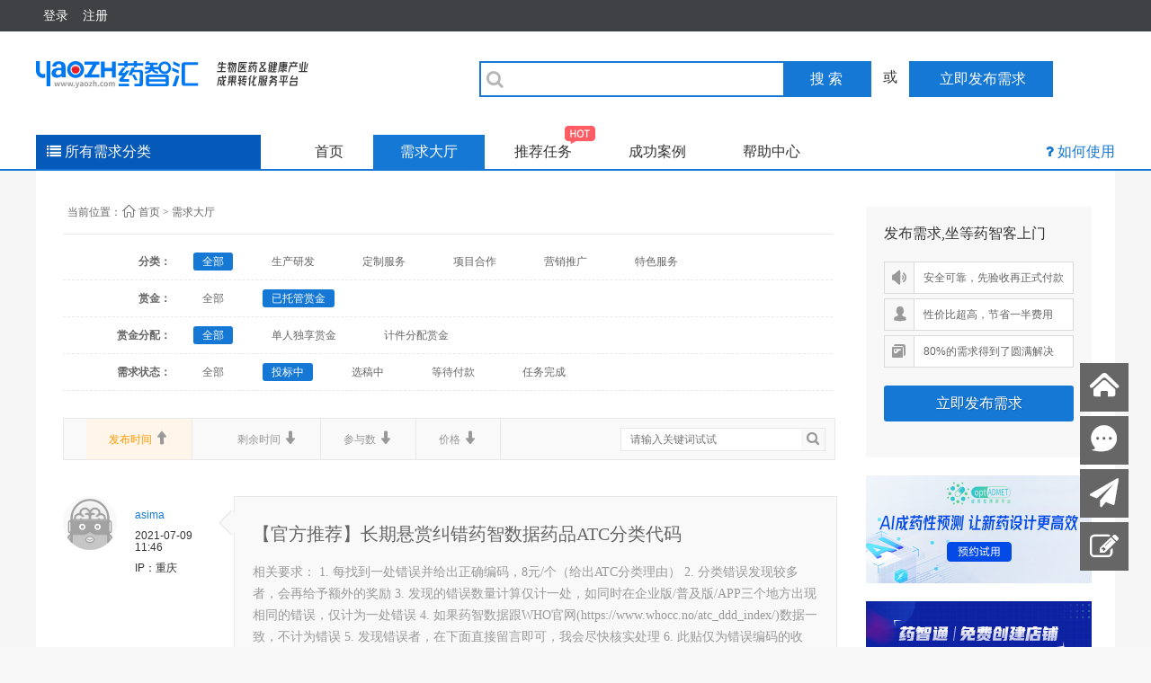

--- FILE ---
content_type: text/html; charset=UTF-8
request_url: https://www.yaozh.com/list/?c=xq&tuoguan=1&fenpei=&zhuangtai=1&fbtime=u&keytitle=
body_size: 66422
content:
<!DOCTYPE html PUBLIC "-//W3C//DTD XHTML 1.0 Transitional//EN" "//www.w3.org/TR/xhtml1/DTD/xhtml1-transitional.dtd">
<html xmlns="//www.w3.org/1999/xhtml">
<head>
<meta http-equiv="Content-Type" content="text/html; charset=utf-8" />
<title>需求大厅_药智汇- 健康产业人才智慧共享平台</title>
<meta name="keywords" content="医药网、中国医药网、技术转让、临床批件转让、药品批文转让、新药技术转让、汤姆森数据查询、数据查询、医药翻译服务、医药数据定制服务">
<meta name="description" content="医药网、中国医药网、技术转让、临床批件转让、药品批文转让、新药技术转让、汤姆森数据查询、数据查询、医药翻译服务、医药数据定制服务">
<link rel="stylesheet" href="//static.yaozh.com/css/app.css">
<link href="/public/css/core.css" type="text/css" rel="stylesheet" />
<link rel="stylesheet" href="/public/css/public.new.css?v=20220718">
<link href="/public/css/list.css?v=1" type="text/css" rel="stylesheet" />
<link href="/public/css/jf.css" type="text/css" rel="stylesheet" />
<script>
//设置domain
document.domain = location.host.replace(/(\w|-)+\./,'');

//全局变量 Global Variables
var GV = {
	JS_ROOT : '/public/js/',//js目录
	JS_VERSION : "66DFF26798",
	TOKEN : "66DFF26798",	//token $.ajaxSetup data
	FILE_TYPE : "*.gif;*.jpg;*.png;*.zip;*.rar;*.txt;*.doc;*.docx;*.pdf;*.xls;*.xlsx;",
	FILE_SIZE : "30 MB",
	UID : parseInt(""),		//用户空间(参数 : uid)
	URL : {
		IMAGE : '/images/',										//登录地址
		QUICK_LOGIN : '/ajax/login/?backurl=http%3A%2F%2Fwww.yaozh.com%2Flist%2F%3Fc%3Dxq%26tuoguan%3D1%26fenpei%3D%26zhuangtai%3D1%26fbtime%3Du%26keytitle%3D'
	}
};
</script>
<script src="/public/js/yaozh.js?v=20130531"></script>
<script>
Wind.use("jquery",function(){
  if(!!window.frameElement){
    $('html').addClass('iframe');
  }	
});

</script></head>
    <body class="J_taks_demo J_taks_index">
    <!--[if lte IE 7]>
<div id="Y_top">
  <div class="Y_all Y_top Y_tc clearfix">
    你正在使用IE低级浏览器，为了您的药智网账号安全和更好的产品体验，强烈建议您立即 <a href="//windows.microsoft.com/zh-cn/internet-explorer/download-ie" target="_blank">升级IE浏览器</a> 或者用更快更安全的 <a href="https://www.google.com/intl/zh-CN/chrome/browser/?hl=zh-CN" target="_blank">谷歌浏览器Chrome</a> 。
    </div>
</div>
<![endif]-->
<!-- <script type="text/javascript" src="/public/js/jquery.js"></script>
<script>
    var timestamp = Date.parse(new Date());
    document.write("<script src='//www.yaozh.com/ajax/checkloginstatus?t="+timestamp+".js'><\/script>");
</script>
<script src="//www.yaozh.com/ajax/checkloginstatus?t=1496196990000.js"></script> -->
  <!-- header -->
  <div class="header">
    <div class="wrapper clearfix">
      <div class="header-left">
                <div class="item subnav">
          <div class="nav-text">
            <a href="//www.yaozh.com/login/">
              <span>登录</span>
            </a>
          </div>
        </div>
        <div class="item subnav">
          <div class="nav-text">
            <a href="//www.yaozh.com/register/">注册</a>
          </div>
        </div>
              </div>
      <div class="header-right">
              </div>
    </div>
  </div>

  <!-- header-bar -->
  <div class="header-bar">
    <div class="header-layer">
      <div class="wrapper">
        <a target= '_blank' href="//www.yaozh.com/zhihui" class="logo" title="药智汇"></a>
        
        <form action="//www.yaozh.com/list/" target='_blank' id='search' class="search-box"><i class="fa"></i>
          <input type="text" name='keytitle' class="search ignore-focus"><a href="javascript:;" onclick="document.getElementById('search').submit();return false" class="search-btn">搜 索</a>
        </form>
        
        <span class="fs16 ib ml10 mr10">或</span>
        <a href="/fabu" class="fabu-btn">
          <i class="fa fa-pencil"></i>
          <span>立即发布需求</span>
        </a>
      </div>
    </div>
      
  </div>

  <!-- nav-bar -->
  <div class="nav-bar">
    <div class="wrapper">
      <div id="menu" class="menu">
        <div class="menu-btn">
          <i class="fa"></i>
          <span>所有需求分类</span>
        </div>
        <!--
        <div class="menu-box hide">
                  </div>
        -->
        <div id="menu-box" class="menu-box hide">
          <div class="item">
            <div class="item-title">
              <i class="fa"></i>
              <a target="_blank" href="/yanfa/?c=xq" class="b">生产研发</a>
            </div>
            <div class="item-content">
              <a target="_blank" href="/gongyi/?c=xq">工艺技术</a>
              <a target="_blank" href="/fenxi/?c=xq">分析检测</a>
              <a target="_blank" href="/yaoli/?c=xq">药理毒理</a>
              <a target="_blank" href="/shiyan/?c=xq">临床试验</a>
              <a target="_blank" href="/qitayanfa/?c=xq">其他类</a>
            </div>
          </div>
          <div class="item">
            <div class="item-title">
              <i class="fa"></i>
              <a target="_blank" href="/dingzhi/?c=xq" class="b">订制服务</a>
            </div>
            <div class="item-content">
              <a target="_blank" href="/hecheng/?c=xq">定制合成</a>
              <a target="_blank" href="/dingzhicp/?c=xq">定制产品</a>
              <a target="_blank" href="/scshebei/?c=xq">试验外包</a>
              <a target="_blank" href="/jiance/?c=xq">订制仪器</a>
              <a target="_blank" href="/qitazhi/?c=xq">其它定制</a>
            </div>
          </div>
          <div class="item">
            <div class="item-title">
              <i class="fa"></i>
              <a target="_blank" href="/hezuo/?c=xq" class="b">项目合作</a>
            </div>
            <div class="item-content">
              <a target="_blank" href="/piwen/?c=xq">批文转让</a>
              <a target="_blank" href="/zhuce/?c=xq">产品注册</a>
              <a target="_blank" href="/jishu/?c=xq">技术合作</a>
              <a target="_blank" href="/rongzi/?c=xq">融资并购</a>
              <a target="_blank" href="/renzheng/?c=xq">企业认证</a>
              <a target="_blank" href="/qitahezuo/?c=xq">其它合作</a>
            </div>
          </div>
          <div class="item">
            <div class="item-title">
              <i class="fa"></i>
              <a target="_blank" href="/yingxiao/?c=xq" class="b">营销推广</a>
            </div>
            <div class="item-content">
              <a target="_blank" href="/diaoyan/?c=xq">市场调研</a>
              <a target="_blank" href="/zixun/?c=xq">营销咨询</a>
              <a target="_blank" href="/pinpai/?c=xq">品牌推广</a>
              <a target="_blank" href="/wangluo/?c=xq">网络推广</a>
              <a target="_blank" href="/huiyi/?c=xq">会议培训</a>
              <a target="_blank" href="/other/?c=xq">其它营销</a>
            </div>
          </div>
          <div class="item">
            <div class="item-title">
              <i class="fa"></i>
              <a target="_blank" href="/wenan/?c=xq" class="b">特色服务</a>
            </div>
            <div class="item-content">
              <a target="_blank" href="/shuju/?c=xq">数据处理</a>
              <a target="_blank" href="/xinxi/?c=xq">信息服务</a>
              <a target="_blank" href="/wenxian/?c=xq">文献检索</a>
              <a target="_blank" href="/fanyi/?c=xq">文献翻译</a>
              <a target="_blank" href="/zhengwen/?c=xq">征文征稿</a>
              <a target="_blank" href="/qita/?c=xq">数据查询</a>
            </div>
          </div>
        </div>
      </div>
      <div class="navs">
        <a  href="//www.yaozh.com/zhihui">首页</a>
        <a class="active" href="//www.yaozh.com/list/?tuoguan=&fenpei=&zhuangtai=1&keytitle=&c=xq">需求大厅</a>
        <a  href="//www.yaozh.com/list/recommend/?c=tj">推荐任务<img class="hot" src="/public/img/hot.png"></a>
        <a  href="//www.yaozh.com/list/success/?c=cg">成功案例</a>
        <a href="//help.yaozh.com">帮助中心</a>
      </div>
      <div class="help">
        <i class="fa"></i>
        <span><a target="_blank" href='//www.yaozh.com/howtou/'>如何使用</a></span>
      </div>    
    </div>
  </div>
  <script type="text/javascript">
  /*
    document.getElementById('menu').hover(function() {
      document.getElementById('menu-box').style.display='block';
    }, function() {
      document.getElementById('menu-box').style.display='none';
    });
    */
  </script>

  
    <div id="Y_wrap">
      <div class="Y_all">
          <div class="Y_container">
              <div class="List_box">
                    <div class="L_search_trem breadcrumb">
                        <h1 class="Y_Yahei Y_f12">
                          <span>当前位置：</span><i class="iconfont Y_f16">&nbsp;&#xe916;&nbsp;</i>
                          <a href="http://www.yaozh.com/zhihui">首页</a><i>&nbsp;&gt;</i>
                          <a href="/list/?c=xq">需求大厅</a>
                                                                            </h1>
                        <ul class="clearfix">
                          <li><span>分类：</span>
                            <a href="/list/?c=xq&tuoguan=1&fenpei=&zhuangtai=1&fbtime=u&keytitle=" class="cur">全部</a>
                            <!-- 子类 -->
                                                            <!-- 父类 -->
                                                                                                        <a href="http://www.yaozh.com/yanfa/?c=xq&tuoguan=1&fenpei=&zhuangtai=1&fbtime=u&keytitle=" >生产研发</a></span>
                                                                                                                                            <a href="http://www.yaozh.com/dingzhi/?c=xq&tuoguan=1&fenpei=&zhuangtai=1&fbtime=u&keytitle=" >定制服务</a></span>
                                                                                                                                            <a href="http://www.yaozh.com/hezuo/?c=xq&tuoguan=1&fenpei=&zhuangtai=1&fbtime=u&keytitle=" >项目合作</a></span>
                                                                                                                                            <a href="http://www.yaozh.com/yingxiao/?c=xq&tuoguan=1&fenpei=&zhuangtai=1&fbtime=u&keytitle=" >营销推广</a></span>
                                                                                                                                            <a href="http://www.yaozh.com/wenan/?c=xq&tuoguan=1&fenpei=&zhuangtai=1&fbtime=u&keytitle=" >特色服务</a></span>
                                                                                                                                                                                              </li>
                          <li><span>赏金：</span>
                            <a href="http://www.yaozh.com/list/?tuoguan=&fenpei=&zhuangtai=1&fbtime=d&keytitle=&c=xq" >全部</a>
                            <a href="http://www.yaozh.com/list/?tuoguan=1&fenpei=&zhuangtai=1&fbtime=d&keytitle=&c=xq" class="cur">已托管赏金</a>
<!--                            <a href="http://www.yaozh.com/list/?tuoguan=2&fenpei=&zhuangtai=1&fbtime=d&keytitle=&c=xq" >未托管赏金</a>-->
                          </li>
                            <li><span>赏金分配：</span>
                            <a href="http://www.yaozh.com/list/?tuoguan=1&fenpei=&zhuangtai=1&fbtime=d&keytitle=&c=xq" class="cur">全部</a>
                            <a href="http://www.yaozh.com/list/?tuoguan=1&fenpei=1&zhuangtai=1&fbtime=d&keytitle=&c=xq" >单人独享赏金</a>
                            <a href="http://www.yaozh.com/list/?tuoguan=1&fenpei=2&zhuangtai=1&fbtime=d&keytitle=&c=xq" >计件分配赏金</a>
                          </li>
                            <li><span>需求状态：</span>
                            <a href="http://www.yaozh.com/list/?tuoguan=1&fenpei=&zhuangtai=&fbtime=d&keytitle=&c=xq" >全部</a>
                            <a href="http://www.yaozh.com/list/?tuoguan=1&fenpei=&zhuangtai=1&fbtime=d&keytitle=&c=xq" class="cur">投标中</a>
                            <a href="http://www.yaozh.com/list/?tuoguan=1&fenpei=&zhuangtai=2&fbtime=d&keytitle=&c=xq" >选稿中</a>
                            <a href="http://www.yaozh.com/list/?tuoguan=1&fenpei=&zhuangtai=3&fbtime=d&keytitle=&c=xq" >等待付款</a>
                            <a href="http://www.yaozh.com/list/?tuoguan=1&fenpei=&zhuangtai=6&fbtime=d&keytitle=&c=xq" >任务完成</a>
                          </li>
                        </ul>
                        <div class="clear"></div>
                    </div>
                    <div class="L_search_list Y_Yahei Mt_20 clearfix">
                      <div class="Y_fl">
                            <a href="http://www.yaozh.com/list/?tuoguan=1&fenpei=&zhuangtai=1&fbtime=d&keytitle=&c=xq" class="Y_fl cur">发布时间 <b><i class="iconfont">&#x3544;</i></b></a>
                            <a href="http://www.yaozh.com/list/?tuoguan=1&fenpei=&zhuangtai=1&sytime=d&keytitle=&c=xq" class="Y_fl ">剩余时间 <b><i class="iconfont">&#x3542;</i></b></a>
                            <a href="http://www.yaozh.com/list/?tuoguan=1&fenpei=&zhuangtai=1&cynum=d&keytitle=&c=xq" class="Y_fl ">参与数 <b><i class="iconfont">&#x3542;</i></b></a>
                            <a href="http://www.yaozh.com/list/?tuoguan=1&fenpei=&zhuangtai=1&jiage=d&keytitle=&c=xq" class="Y_fl ">价格 <b><i class="iconfont">&#x3542;</i></b></a>
                        </div>
                        <div class="L_Rsearch Y_fr">
                          <input type="text" id="J_keytitle" value="" name="keytitle" placeholder="请输入关键词试试"/>
                            <i class="iconfont Y_fl" id="chaxun">&nbsp;&#x355d;</i>
                        </div>
                    </div>
                    <div class="L_box clearfix">
                      <div class="L_left" id='L_left'>
                                                                                                          <div class="L_screen clearfix J_L_screen" data-taskid="17649">
            <div class="L_user Y_fl">
        <div class="L_userhead Y_fl">
            <a href="javascript:;" class="J_user_card_show" data-action="/ajax/card/" data-uid="452630"><img src="/public/no_gray.png" class="user-pic" /></a>
        </div>
        <div class="L_userdate Y_fl">
            <span><a href="http://www.yaozh.com/452630/" target="_blank">asima</a></span>
            <span>2021-07-09 11:46</span>
            <span>IP：重庆</span>
        </div>
    </div>
    <div class="L_need Y_fl">
        <span class="poptip-arrow poptip-arrow-left"><em>◆</em><i>◆</i></span>
        <div class="L_need_box">
            <div class="L_need_title Y_f20"><a href="http://www.yaozh.com/shuju/17649.html" target="_blank">【官方推荐】长期悬赏纠错药智数据药品ATC分类代码</a></div>
            <div class="Y_f14">
                相关要求：
1. 每找到一处错误并给出正确编码，8元/个（给出ATC分类理由）
2. 分类错误发现较多者，会再给予额外的奖励
3. 发现的错误数量计算仅计一处，如同时在企业版/普及版/APP三个地方出现相同的错误，仅计为一处错误
4. 如果药智数据跟WHO官网(https://www.whocc.no/atc_ddd_index/)数据一致，不计为错误
5. 发现错误者，在下面直接留言即可，我会尽快核实处理
6. 此贴仅为错误编码的收集，悬赏的奖励再单发帖子进行奖励				
				  &nbsp;  <a class="Y_f12" href="http://www.yaozh.com/shuju/17649.html">[更多]</a>
            </div>
        </div>
        <div class="L_need_bottom clearfix" id="J_L_need_bottoms_17649">
            <div class="L_need_tag Y_fl"><a href="http://www.yaozh.com/wenan/">特色服务</a><em>&gt;&gt;</em><a href="http://www.yaozh.com/shuju/">数据处理</a></div>
            <div class="L_need_state Mt_12 Y_fr">
                <div class="L_need_price Y_fl">悬赏：<em class="Y_Yahei"><label>￥4000.00</label></em></div>
                <div class="L_need_date Y_fl" id="task_time_17649"></div> 
            </div>
        </div>
        <div class="L_need_bottom dn clearfix" id="J_L_need_bottom_17649">
            <div class="L_need_tag task_box clearfix hover Y_fl">
                <i class="iconfont Y_fl">&#x3583;</i>
                <span class="task_box_a Y_fl"><a href="http://www.yaozh.com/wenan/">特色服务</a><em>&gt;&gt;</em><a href="http://www.yaozh.com/shuju/">数据处理</a></span>
            </div>
            <div class="L_need_state Y_fr">
                <div class="L_xsprice">
                    <div class="L_xs_box clearfix">
                        <div class="L_xs Y_fl">悬赏</div>
                        <div class="L_p_box Y_fl">
                            <div class="L_price Y_Yahei Y_f14 Y_fl">￥4000.00</div>
                            <div class="L_state Y_f12 Y_fl" title="已托管赏金">已托管</div>                        </div>
                        <div class="L_time_box Y_fl" id="task_time_17649_all"></div>
                        <a href="http://www.yaozh.com/shuju/17649.html" class="L_need_btn Y_fr load_task_status" data-task_id="17649"  target="_blank">载入中...</a>
                    </div>
                    <div class="L_number Y_tc"><label>2</label></div>                </div>
            </div>
        </div>
    </div>
</div>                                                        <div class="L_screen clearfix J_L_screen" data-taskid="20658">
            <div class="L_user Y_fl">
        <div class="L_userhead Y_fl">
            <a href="javascript:;" class="J_user_card_show" data-action="/ajax/card/" data-uid="843772"><img src="/public/no_gray.png" class="user-pic" /></a>
        </div>
        <div class="L_userdate Y_fl">
            <span><a href="http://www.yaozh.com/843772/" target="_blank">陈东1234</a></span>
            <span>2024-12-23 14:42</span>
            <span>IP：重庆</span>
        </div>
    </div>
    <div class="L_need Y_fl">
        <span class="poptip-arrow poptip-arrow-left"><em>◆</em><i>◆</i></span>
        <div class="L_need_box">
            <div class="L_need_title Y_f20"><a href="http://www.yaozh.com/qita/20658.html" target="_blank">50元奖励一条药智网中标信息查询数据库没有的信息</a></div>
            <div class="Y_f14">
                中标信息(模板).xlsx必须同时满足以下几条： 1.药智网药品中标查询数据库(网址: http://db.yaozh.com/yaopinzhongbiao.html)中没有收录的药品名称以及其文件来源。 2.必须提交中标来源文件及官网链接网址。（如江苏省公布的《省公共资源交易中心关于调整部分药品供应价格的通知》，链接：http://221.226.253.51:5047/webportal/detail.html?infoId=3920&amp;CatalogId=3） 3.来源文件的发布日期至少为投标日期1个月前发布的信息。（如你现在投稿的时间为5月30日，你投递文件的发布时间需为4月30日之前） 4.满足以上信息的中标文件必须整理为规范的EXCEL格式（具体模板见附件），并在评论区提交规范后的EXCEL文件，一个中标文件算一条信息。 满足以上几点要求的,每个项目给予50元奖励。  &nbsp;  <a class="Y_f12" href="http://www.yaozh.com/qita/20658.html">[更多]</a>
            </div>
        </div>
        <div class="L_need_bottom clearfix" id="J_L_need_bottoms_20658">
            <div class="L_need_tag Y_fl"><a href="http://www.yaozh.com/wenan/">特色服务</a><em>&gt;&gt;</em><a href="http://www.yaozh.com/qita/">数据查询</a></div>
            <div class="L_need_state Mt_12 Y_fr">
                <div class="L_need_price Y_fl">悬赏：<em class="Y_Yahei"><label>￥500.00</label></em></div>
                <div class="L_need_date Y_fl" id="task_time_20658"></div> 
            </div>
        </div>
        <div class="L_need_bottom dn clearfix" id="J_L_need_bottom_20658">
            <div class="L_need_tag task_box clearfix hover Y_fl">
                <i class="iconfont Y_fl">&#x3583;</i>
                <span class="task_box_a Y_fl"><a href="http://www.yaozh.com/wenan/">特色服务</a><em>&gt;&gt;</em><a href="http://www.yaozh.com/qita/">数据查询</a></span>
            </div>
            <div class="L_need_state Y_fr">
                <div class="L_xsprice">
                    <div class="L_xs_box clearfix">
                        <div class="L_xs Y_fl">悬赏</div>
                        <div class="L_p_box Y_fl">
                            <div class="L_price Y_Yahei Y_f14 Y_fl">￥500.00</div>
                            <div class="L_state Y_f12 Y_fl" title="已托管赏金">已托管</div>                        </div>
                        <div class="L_time_box Y_fl" id="task_time_20658_all"></div>
                        <a href="http://www.yaozh.com/qita/20658.html" class="L_need_btn Y_fr load_task_status" data-task_id="20658"  target="_blank">载入中...</a>
                    </div>
                    <div class="L_number Y_tc"><label>16</label></div>                </div>
            </div>
        </div>
    </div>
</div>                                                        <div class="L_screen clearfix J_L_screen" data-taskid="20862">
            <div class="L_user Y_fl">
        <div class="L_userhead Y_fl">
            <a href="javascript:;" class="J_user_card_show" data-action="/ajax/card/" data-uid="1564663"><img src="/public/no_gray.png" class="user-pic" /></a>
        </div>
        <div class="L_userdate Y_fl">
            <span><a href="http://www.yaozh.com/1564663/" target="_blank">15060076339web900</a></span>
            <span>2025-06-30 08:43</span>
            <span>IP：未知</span>
        </div>
    </div>
    <div class="L_need Y_fl">
        <span class="poptip-arrow poptip-arrow-left"><em>◆</em><i>◆</i></span>
        <div class="L_need_box">
            <div class="L_need_title Y_f20"><a href="http://www.yaozh.com/gongyi/20862.html" target="_blank">求购一份肠内营养乳剂（TFP-D）原研生产工艺规程</a></div>
            <div class="Y_f14">
                求购一份&nbsp; 肠内营养乳剂（TFP-D）原研生产工艺规程  &nbsp;  <a class="Y_f12" href="http://www.yaozh.com/gongyi/20862.html">[更多]</a>
            </div>
        </div>
        <div class="L_need_bottom clearfix" id="J_L_need_bottoms_20862">
            <div class="L_need_tag Y_fl"><a href="http://www.yaozh.com/yanfa/">生产研发</a><em>&gt;&gt;</em><a href="http://www.yaozh.com/gongyi/">工艺技术</a></div>
            <div class="L_need_state Mt_12 Y_fr">
                <div class="L_need_price Y_fl">悬赏：<em class="Y_Yahei"><label>￥800.00</label></em></div>
                <div class="L_need_date Y_fl" id="task_time_20862"></div> 
            </div>
        </div>
        <div class="L_need_bottom dn clearfix" id="J_L_need_bottom_20862">
            <div class="L_need_tag task_box clearfix hover Y_fl">
                <i class="iconfont Y_fl">&#x3583;</i>
                <span class="task_box_a Y_fl"><a href="http://www.yaozh.com/yanfa/">生产研发</a><em>&gt;&gt;</em><a href="http://www.yaozh.com/gongyi/">工艺技术</a></span>
            </div>
            <div class="L_need_state Y_fr">
                <div class="L_xsprice">
                    <div class="L_xs_box clearfix">
                        <div class="L_xs Y_fl">悬赏</div>
                        <div class="L_p_box Y_fl">
                            <div class="L_price Y_Yahei Y_f14 Y_fl">￥800.00</div>
                            <div class="L_state Y_f12 Y_fl" title="已托管赏金">已托管</div>                        </div>
                        <div class="L_time_box Y_fl" id="task_time_20862_all"></div>
                        <a href="http://www.yaozh.com/gongyi/20862.html" class="L_need_btn Y_fr load_task_status" data-task_id="20862"  target="_blank">载入中...</a>
                    </div>
                    <div class="L_number Y_tc"><label>3</label></div>                </div>
            </div>
        </div>
    </div>
</div>                                                        <div class="L_screen clearfix J_L_screen" data-taskid="20924">
            <div class="L_user Y_fl">
        <div class="L_userhead Y_fl">
            <a href="javascript:;" class="J_user_card_show" data-action="/ajax/card/" data-uid="7978"><img src="/uploads/userface/noboy.png" class="user-pic" /></a>
        </div>
        <div class="L_userdate Y_fl">
            <span><a href="http://www.yaozh.com/7978/" target="_blank">guijiang</a></span>
            <span>2025-09-02 15:57</span>
            <span>IP：南宁</span>
        </div>
    </div>
    <div class="L_need Y_fl">
        <span class="poptip-arrow poptip-arrow-left"><em>◆</em><i>◆</i></span>
        <div class="L_need_box">
            <div class="L_need_title Y_f20"><a href="http://www.yaozh.com/qitahezuo/20924.html" target="_blank">求购一份同名同方研发技术实施方案模板</a></div>
            <div class="Y_f14">
                求购一份同名同方研发技术实施方案模板如何设计实验，如何开展实验的研发方案模板。  &nbsp;  <a class="Y_f12" href="http://www.yaozh.com/qitahezuo/20924.html">[更多]</a>
            </div>
        </div>
        <div class="L_need_bottom clearfix" id="J_L_need_bottoms_20924">
            <div class="L_need_tag Y_fl"><a href="http://www.yaozh.com/hezuo/">项目合作</a><em>&gt;&gt;</em><a href="http://www.yaozh.com/qitahezuo/">其他合作</a></div>
            <div class="L_need_state Mt_12 Y_fr">
                <div class="L_need_price Y_fl">悬赏：<em class="Y_Yahei"><label>￥100.00</label></em></div>
                <div class="L_need_date Y_fl" id="task_time_20924"></div> 
            </div>
        </div>
        <div class="L_need_bottom dn clearfix" id="J_L_need_bottom_20924">
            <div class="L_need_tag task_box clearfix hover Y_fl">
                <i class="iconfont Y_fl">&#x3583;</i>
                <span class="task_box_a Y_fl"><a href="http://www.yaozh.com/hezuo/">项目合作</a><em>&gt;&gt;</em><a href="http://www.yaozh.com/qitahezuo/">其他合作</a></span>
            </div>
            <div class="L_need_state Y_fr">
                <div class="L_xsprice">
                    <div class="L_xs_box clearfix">
                        <div class="L_xs Y_fl">悬赏</div>
                        <div class="L_p_box Y_fl">
                            <div class="L_price Y_Yahei Y_f14 Y_fl">￥100.00</div>
                            <div class="L_state Y_f12 Y_fl" title="已托管赏金">已托管</div>                        </div>
                        <div class="L_time_box Y_fl" id="task_time_20924_all"></div>
                        <a href="http://www.yaozh.com/qitahezuo/20924.html" class="L_need_btn Y_fr load_task_status" data-task_id="20924"  target="_blank">载入中...</a>
                    </div>
                                    </div>
            </div>
        </div>
    </div>
</div>                                                        <div class="L_screen clearfix J_L_screen" data-taskid="20925">
            <div class="L_user Y_fl">
        <div class="L_userhead Y_fl">
            <a href="javascript:;" class="J_user_card_show" data-action="/ajax/card/" data-uid="7978"><img src="/uploads/userface/noboy.png" class="user-pic" /></a>
        </div>
        <div class="L_userdate Y_fl">
            <span><a href="http://www.yaozh.com/7978/" target="_blank">guijiang</a></span>
            <span>2025-09-02 15:59</span>
            <span>IP：南宁</span>
        </div>
    </div>
    <div class="L_need Y_fl">
        <span class="poptip-arrow poptip-arrow-left"><em>◆</em><i>◆</i></span>
        <div class="L_need_box">
            <div class="L_need_title Y_f20"><a href="http://www.yaozh.com/zhuce/20925.html" target="_blank">求购乳膏或凝胶剂型的研发申报资料模版（中药或化学药均可）</a></div>
            <div class="Y_f14">
                求购乳膏或凝胶剂型的研发申报资料模版（中药或化学药均可）可去除核心数据和技术数据  &nbsp;  <a class="Y_f12" href="http://www.yaozh.com/zhuce/20925.html">[更多]</a>
            </div>
        </div>
        <div class="L_need_bottom clearfix" id="J_L_need_bottoms_20925">
            <div class="L_need_tag Y_fl"><a href="http://www.yaozh.com/hezuo/">项目合作</a><em>&gt;&gt;</em><a href="http://www.yaozh.com/zhuce/">产品注册</a></div>
            <div class="L_need_state Mt_12 Y_fr">
                <div class="L_need_price Y_fl">悬赏：<em class="Y_Yahei"><label>￥200.00</label></em></div>
                <div class="L_need_date Y_fl" id="task_time_20925"></div> 
            </div>
        </div>
        <div class="L_need_bottom dn clearfix" id="J_L_need_bottom_20925">
            <div class="L_need_tag task_box clearfix hover Y_fl">
                <i class="iconfont Y_fl">&#x3583;</i>
                <span class="task_box_a Y_fl"><a href="http://www.yaozh.com/hezuo/">项目合作</a><em>&gt;&gt;</em><a href="http://www.yaozh.com/zhuce/">产品注册</a></span>
            </div>
            <div class="L_need_state Y_fr">
                <div class="L_xsprice">
                    <div class="L_xs_box clearfix">
                        <div class="L_xs Y_fl">悬赏</div>
                        <div class="L_p_box Y_fl">
                            <div class="L_price Y_Yahei Y_f14 Y_fl">￥200.00</div>
                            <div class="L_state Y_f12 Y_fl" title="已托管赏金">已托管</div>                        </div>
                        <div class="L_time_box Y_fl" id="task_time_20925_all"></div>
                        <a href="http://www.yaozh.com/zhuce/20925.html" class="L_need_btn Y_fr load_task_status" data-task_id="20925"  target="_blank">载入中...</a>
                    </div>
                    <div class="L_number Y_tc"><label>2</label></div>                </div>
            </div>
        </div>
    </div>
</div>                                                        <div class="L_screen clearfix J_L_screen" data-taskid="20926">
            <div class="L_user Y_fl">
        <div class="L_userhead Y_fl">
            <a href="javascript:;" class="J_user_card_show" data-action="/ajax/card/" data-uid="7978"><img src="/uploads/userface/noboy.png" class="user-pic" /></a>
        </div>
        <div class="L_userdate Y_fl">
            <span><a href="http://www.yaozh.com/7978/" target="_blank">guijiang</a></span>
            <span>2025-09-02 16:00</span>
            <span>IP：南宁</span>
        </div>
    </div>
    <div class="L_need Y_fl">
        <span class="poptip-arrow poptip-arrow-left"><em>◆</em><i>◆</i></span>
        <div class="L_need_box">
            <div class="L_need_title Y_f20"><a href="http://www.yaozh.com/zhuce/20926.html" target="_blank">求购蒙脱石散一致性评价申报资料模版</a></div>
            <div class="Y_f14">
                求购蒙脱石散一致性评价申报资料模版  &nbsp;  <a class="Y_f12" href="http://www.yaozh.com/zhuce/20926.html">[更多]</a>
            </div>
        </div>
        <div class="L_need_bottom clearfix" id="J_L_need_bottoms_20926">
            <div class="L_need_tag Y_fl"><a href="http://www.yaozh.com/hezuo/">项目合作</a><em>&gt;&gt;</em><a href="http://www.yaozh.com/zhuce/">产品注册</a></div>
            <div class="L_need_state Mt_12 Y_fr">
                <div class="L_need_price Y_fl">悬赏：<em class="Y_Yahei"><label>￥200.00</label></em></div>
                <div class="L_need_date Y_fl" id="task_time_20926"></div> 
            </div>
        </div>
        <div class="L_need_bottom dn clearfix" id="J_L_need_bottom_20926">
            <div class="L_need_tag task_box clearfix hover Y_fl">
                <i class="iconfont Y_fl">&#x3583;</i>
                <span class="task_box_a Y_fl"><a href="http://www.yaozh.com/hezuo/">项目合作</a><em>&gt;&gt;</em><a href="http://www.yaozh.com/zhuce/">产品注册</a></span>
            </div>
            <div class="L_need_state Y_fr">
                <div class="L_xsprice">
                    <div class="L_xs_box clearfix">
                        <div class="L_xs Y_fl">悬赏</div>
                        <div class="L_p_box Y_fl">
                            <div class="L_price Y_Yahei Y_f14 Y_fl">￥200.00</div>
                            <div class="L_state Y_f12 Y_fl" title="已托管赏金">已托管</div>                        </div>
                        <div class="L_time_box Y_fl" id="task_time_20926_all"></div>
                        <a href="http://www.yaozh.com/zhuce/20926.html" class="L_need_btn Y_fr load_task_status" data-task_id="20926"  target="_blank">载入中...</a>
                    </div>
                    <div class="L_number Y_tc"><label>2</label></div>                </div>
            </div>
        </div>
    </div>
</div>                                                        <div class="L_screen clearfix J_L_screen" data-taskid="20998">
            <div class="L_user Y_fl">
        <div class="L_userhead Y_fl">
            <a href="javascript:;" class="J_user_card_show" data-action="/ajax/card/" data-uid="74483"><img src="/public/no_gray.png" class="user-pic" /></a>
        </div>
        <div class="L_userdate Y_fl">
            <span><a href="http://www.yaozh.com/74483/" target="_blank">wangrong</a></span>
            <span>2025-12-17 15:27</span>
            <span>IP：韶关</span>
        </div>
    </div>
    <div class="L_need Y_fl">
        <span class="poptip-arrow poptip-arrow-left"><em>◆</em><i>◆</i></span>
        <div class="L_need_box">
            <div class="L_need_title Y_f20"><a href="http://www.yaozh.com/fenxi/20998.html" target="_blank">求一份质量标准</a></div>
            <div class="Y_f14">
                求卡铂注射液质量标准（不要进口和齐鲁的）  &nbsp;  <a class="Y_f12" href="http://www.yaozh.com/fenxi/20998.html">[更多]</a>
            </div>
        </div>
        <div class="L_need_bottom clearfix" id="J_L_need_bottoms_20998">
            <div class="L_need_tag Y_fl"><a href="http://www.yaozh.com/yanfa/">生产研发</a><em>&gt;&gt;</em><a href="http://www.yaozh.com/fenxi/">分析检测</a></div>
            <div class="L_need_state Mt_12 Y_fr">
                <div class="L_need_price Y_fl">悬赏：<em class="Y_Yahei"><label>￥200.00</label></em></div>
                <div class="L_need_date Y_fl" id="task_time_20998"></div> 
            </div>
        </div>
        <div class="L_need_bottom dn clearfix" id="J_L_need_bottom_20998">
            <div class="L_need_tag task_box clearfix hover Y_fl">
                <i class="iconfont Y_fl">&#x3583;</i>
                <span class="task_box_a Y_fl"><a href="http://www.yaozh.com/yanfa/">生产研发</a><em>&gt;&gt;</em><a href="http://www.yaozh.com/fenxi/">分析检测</a></span>
            </div>
            <div class="L_need_state Y_fr">
                <div class="L_xsprice">
                    <div class="L_xs_box clearfix">
                        <div class="L_xs Y_fl">悬赏</div>
                        <div class="L_p_box Y_fl">
                            <div class="L_price Y_Yahei Y_f14 Y_fl">￥200.00</div>
                            <div class="L_state Y_f12 Y_fl" title="已托管赏金">已托管</div>                        </div>
                        <div class="L_time_box Y_fl" id="task_time_20998_all"></div>
                        <a href="http://www.yaozh.com/fenxi/20998.html" class="L_need_btn Y_fr load_task_status" data-task_id="20998"  target="_blank">载入中...</a>
                    </div>
                    <div class="L_number Y_tc"><label>4</label></div>                </div>
            </div>
        </div>
    </div>
</div>                                                        <div class="L_screen clearfix J_L_screen" data-taskid="21008">
            <div class="L_user Y_fl">
        <div class="L_userhead Y_fl">
            <a href="javascript:;" class="J_user_card_show" data-action="/ajax/card/" data-uid="950877"><img src="/public/no_gray.png" class="user-pic" /></a>
        </div>
        <div class="L_userdate Y_fl">
            <span><a href="http://www.yaozh.com/950877/" target="_blank">sunrachel</a></span>
            <span>01-04 15:41</span>
            <span>IP：上海</span>
        </div>
    </div>
    <div class="L_need Y_fl">
        <span class="poptip-arrow poptip-arrow-left"><em>◆</em><i>◆</i></span>
        <div class="L_need_box">
            <div class="L_need_title Y_f20"><a href="http://www.yaozh.com/shiyan/21008.html" target="_blank">求购一份医疗器械临床试验质量管理体系文件（申办方）模板</a></div>
            <div class="Y_f14">
                求购适合申办方的全套质量管理体系文件，要求：体系良好运行；符合最新GCP及各项法规要求；体系完善，包含质量手册、程序文件、管理文件、SOP文件及表格附件，有实用范例或模板佳；关键是包括临床运营、医学事务、数据管理、药物警戒等部分，以及对供应商、CRO、机构的监督，如甲方对医学文档的审阅质控、与乙方CRA的对接等方面。  &nbsp;  <a class="Y_f12" href="http://www.yaozh.com/shiyan/21008.html">[更多]</a>
            </div>
        </div>
        <div class="L_need_bottom clearfix" id="J_L_need_bottoms_21008">
            <div class="L_need_tag Y_fl"><a href="http://www.yaozh.com/yanfa/">生产研发</a><em>&gt;&gt;</em><a href="http://www.yaozh.com/shiyan/">临床试验</a></div>
            <div class="L_need_state Mt_12 Y_fr">
                <div class="L_need_price Y_fl">悬赏：<em class="Y_Yahei"><label>￥200.00</label></em></div>
                <div class="L_need_date Y_fl" id="task_time_21008"></div> 
            </div>
        </div>
        <div class="L_need_bottom dn clearfix" id="J_L_need_bottom_21008">
            <div class="L_need_tag task_box clearfix hover Y_fl">
                <i class="iconfont Y_fl">&#x3583;</i>
                <span class="task_box_a Y_fl"><a href="http://www.yaozh.com/yanfa/">生产研发</a><em>&gt;&gt;</em><a href="http://www.yaozh.com/shiyan/">临床试验</a></span>
            </div>
            <div class="L_need_state Y_fr">
                <div class="L_xsprice">
                    <div class="L_xs_box clearfix">
                        <div class="L_xs Y_fl">悬赏</div>
                        <div class="L_p_box Y_fl">
                            <div class="L_price Y_Yahei Y_f14 Y_fl">￥200.00</div>
                            <div class="L_state Y_f12 Y_fl" title="已托管赏金">已托管</div>                        </div>
                        <div class="L_time_box Y_fl" id="task_time_21008_all"></div>
                        <a href="http://www.yaozh.com/shiyan/21008.html" class="L_need_btn Y_fr load_task_status" data-task_id="21008"  target="_blank">载入中...</a>
                    </div>
                    <div class="L_number Y_tc"><label>2</label></div>                </div>
            </div>
        </div>
    </div>
</div>                                                        <div class="L_screen clearfix J_L_screen" data-taskid="21014">
            <div class="L_user Y_fl">
        <div class="L_userhead Y_fl">
            <a href="javascript:;" class="J_user_card_show" data-action="/ajax/card/" data-uid="25543"><img src="/public/no_gray.png" class="user-pic" /></a>
        </div>
        <div class="L_userdate Y_fl">
            <span><a href="http://www.yaozh.com/25543/" target="_blank">grafaaa</a></span>
            <span>01-12 14:24</span>
            <span>IP：运城</span>
        </div>
    </div>
    <div class="L_need Y_fl">
        <span class="poptip-arrow poptip-arrow-left"><em>◆</em><i>◆</i></span>
        <div class="L_need_box">
            <div class="L_need_title Y_f20"><a href="http://www.yaozh.com/gongyi/21014.html" target="_blank">求购盐酸肾上腺素注射液工艺信息表模版</a></div>
            <div class="Y_f14">
                通过一致性评价的盐酸肾上腺素注射液工艺信息表模板。  &nbsp;  <a class="Y_f12" href="http://www.yaozh.com/gongyi/21014.html">[更多]</a>
            </div>
        </div>
        <div class="L_need_bottom clearfix" id="J_L_need_bottoms_21014">
            <div class="L_need_tag Y_fl"><a href="http://www.yaozh.com/yanfa/">生产研发</a><em>&gt;&gt;</em><a href="http://www.yaozh.com/gongyi/">工艺技术</a></div>
            <div class="L_need_state Mt_12 Y_fr">
                <div class="L_need_price Y_fl">悬赏：<em class="Y_Yahei"><label>￥200.00</label></em></div>
                <div class="L_need_date Y_fl" id="task_time_21014"></div> 
            </div>
        </div>
        <div class="L_need_bottom dn clearfix" id="J_L_need_bottom_21014">
            <div class="L_need_tag task_box clearfix hover Y_fl">
                <i class="iconfont Y_fl">&#x3583;</i>
                <span class="task_box_a Y_fl"><a href="http://www.yaozh.com/yanfa/">生产研发</a><em>&gt;&gt;</em><a href="http://www.yaozh.com/gongyi/">工艺技术</a></span>
            </div>
            <div class="L_need_state Y_fr">
                <div class="L_xsprice">
                    <div class="L_xs_box clearfix">
                        <div class="L_xs Y_fl">悬赏</div>
                        <div class="L_p_box Y_fl">
                            <div class="L_price Y_Yahei Y_f14 Y_fl">￥200.00</div>
                            <div class="L_state Y_f12 Y_fl" title="已托管赏金">已托管</div>                        </div>
                        <div class="L_time_box Y_fl" id="task_time_21014_all"></div>
                        <a href="http://www.yaozh.com/gongyi/21014.html" class="L_need_btn Y_fr load_task_status" data-task_id="21014"  target="_blank">载入中...</a>
                    </div>
                                    </div>
            </div>
        </div>
    </div>
</div>                                                        <div class="L_screen clearfix J_L_screen" data-taskid="21025">
            <div class="L_user Y_fl">
        <div class="L_userhead Y_fl">
            <a href="javascript:;" class="J_user_card_show" data-action="/ajax/card/" data-uid="1425871"><img src="/public/no_gray.png" class="user-pic" /></a>
        </div>
        <div class="L_userdate Y_fl">
            <span><a href="http://www.yaozh.com/1425871/" target="_blank">h670835911</a></span>
            <span>01-21 13:33</span>
            <span>IP：德阳</span>
        </div>
    </div>
    <div class="L_need Y_fl">
        <span class="poptip-arrow poptip-arrow-left"><em>◆</em><i>◆</i></span>
        <div class="L_need_box">
            <div class="L_need_title Y_f20"><a href="http://www.yaozh.com/gongyi/21025.html" target="_blank">盐酸曲唑酮片参比制剂（Reslin，规格：50mg，上市国：日本）处方用量或者通过一致性评价的处方组成及用量并提供简单证据</a></div>
            <div class="Y_f14">
                盐酸曲唑酮片参比制剂（Reslin，规格：50mg，上市国：日本）处方用量或者通过一致性评价（或仿制药）的处方组成及用量并提供简单证据  &nbsp;  <a class="Y_f12" href="http://www.yaozh.com/gongyi/21025.html">[更多]</a>
            </div>
        </div>
        <div class="L_need_bottom clearfix" id="J_L_need_bottoms_21025">
            <div class="L_need_tag Y_fl"><a href="http://www.yaozh.com/yanfa/">生产研发</a><em>&gt;&gt;</em><a href="http://www.yaozh.com/gongyi/">工艺技术</a></div>
            <div class="L_need_state Mt_12 Y_fr">
                <div class="L_need_price Y_fl">悬赏：<em class="Y_Yahei"><label>￥100.00</label></em></div>
                <div class="L_need_date Y_fl" id="task_time_21025"></div> 
            </div>
        </div>
        <div class="L_need_bottom dn clearfix" id="J_L_need_bottom_21025">
            <div class="L_need_tag task_box clearfix hover Y_fl">
                <i class="iconfont Y_fl">&#x3583;</i>
                <span class="task_box_a Y_fl"><a href="http://www.yaozh.com/yanfa/">生产研发</a><em>&gt;&gt;</em><a href="http://www.yaozh.com/gongyi/">工艺技术</a></span>
            </div>
            <div class="L_need_state Y_fr">
                <div class="L_xsprice">
                    <div class="L_xs_box clearfix">
                        <div class="L_xs Y_fl">悬赏</div>
                        <div class="L_p_box Y_fl">
                            <div class="L_price Y_Yahei Y_f14 Y_fl">￥100.00</div>
                            <div class="L_state Y_f12 Y_fl" title="已托管赏金">已托管</div>                        </div>
                        <div class="L_time_box Y_fl" id="task_time_21025_all"></div>
                        <a href="http://www.yaozh.com/gongyi/21025.html" class="L_need_btn Y_fr load_task_status" data-task_id="21025"  target="_blank">载入中...</a>
                    </div>
                    <div class="L_number Y_tc"><label>1</label></div>                </div>
            </div>
        </div>
    </div>
</div>                                                        <div class="Y_page Mt_20 clearfix"><form action="" method="get"><span><a href="javascript:;" class="notclick">&lt;</a></span><span><a href="javascript:;" class="current">1</a></span><a href='http://www.yaozh.com/list/index?c=xq&tuoguan=1&fenpei=&zhuangtai=1&fbtime=u&keytitle=&page=2'>2</a><a href="http://www.yaozh.com/list/index?c=xq&tuoguan=1&fenpei=&zhuangtai=1&fbtime=u&keytitle=&page=2">&gt;</a></form></div>
                                                    </div>

                    </div>
                    <div class="L_right">
                        <div class="L_right_task_pub">
                            <div class="fabu_side">
                                <div class="fabu_side_hd">发布需求,坐等药智客上门</div>
                                <div class="fabu_side_warp">
                                    <ul>
                                        <li class="clearfix"><i class="iconfont Y_fl">&#x3482;</i><em class="Y_fl">安全可靠，先验收再正式付款</em></li>
                                        <li class="clearfix"><i class="iconfont Y_fl">&#x355e;</i><em class="Y_fl">性价比超高，节省一半费用</em></li>
                                        <li class="clearfix"><i class="iconfont Y_fl">&#x354a;</i><em class="Y_fl">80%的需求得到了圆满解决</em></li>
                                    </ul>
                                    <a class="btn btn_primary1" href="/fabu/" target="_blank">立即发布需求</a>
                                </div>
                            </div>
                        </div>
                        <div class="I_tjTask">
                            <h3 class="Y_Yahei clearfix hide">
                              <div class="clearfix task_box Y_fr"><i class="iconfont Y_fl">&#x350d;</i><span class="task_box_a Y_fl"><a href="javascript:;" class="Y_f12 CH J_taskstick" data-remark="list">我要出现在这里</a></span></div>
                              <span class="title">推荐任务</span>
                            </h3>
                                                    </div>
                        <div class="L_ads">
                            <div class="adswap">
                                                                <div class="L_ad Mt_20 Y_Yahei Y_f32">
                                    <a href="https://db.yaozh.com/pharmwings?ga_source=zhihui&ga_name=halllist_right_ad" target="_blank" alt='' onclick="_paq.push(['trackEvent', 'ad_img', '药智汇_详情页_右侧卡片', '423']);"><img src="/uploads/2025/01/20/17373352003085.jpg"/></a>
                                </div>
                                                                <div class="L_ad Mt_20 Y_Yahei Y_f32">
                                    <a href="https://s.yaozh.com/" target="_blank" alt='' onclick="_paq.push(['trackEvent', 'ad_img', '药智汇_详情页_右侧卡片', '291']);"><img src="/uploads/2021/06/03/16226909644163.png"/></a>
                                </div>
                                                                <div class="L_ad Mt_20 Y_Yahei Y_f32">
                                    <a href="https://vip.yaozh.com/introduce?tryout=1&ga_source=zhihui&ga_name=halllist_left" target="_blank" alt='' onclick="_paq.push(['trackEvent', 'ad_img', '药智汇_详情页_右侧卡片', '386']);"><img src="/uploads/2022/03/14/16472444601334.jpg"/></a>
                                </div>
                                                                <div class="L_ad Mt_20 Y_Yahei Y_f32">
                                    <a href="https://appbfs.yaozh.com/other/zsyq?id=35?ga_source=zhihui&ga_name=halllist_right" target="_blank" alt='' onclick="_paq.push(['trackEvent', 'ad_img', '药智汇_详情页_右侧卡片', '420']);"><img src="/uploads/2022/09/22/16638112736154.jpg"/></a>
                                </div>
                                                                <div class="L_ad Mt_20 Y_Yahei Y_f32">
                                    <a href="https://qx.yaozh.com/introduce?tryout=1&ga_source=zhihui&ga_name=halllist_right_ad" target="_blank" alt='' onclick="_paq.push(['trackEvent', 'ad_img', '药智汇_详情页_右侧卡片', '421']);"><img src="/uploads/2023/06/09/16862823972056.png"/></a>
                                </div>
                                                            </div>
                        </div>
                    </div>
                </div>
            </div>

          <div class="clear"></div>
        </div>
    </div>
</div>
<div class="scrollBtn" id="J_scrollBtn">
    <ul class="clearfix">
        <li><a href="//www.yaozh.com/zhihui" class="ff-t" title="返回首页" target="_blank"><i class="iconfont">&#x355c;</i><em class="dn">返回首页</em></a></li>
        <li><a  class="ff-t" title="联系客服" href="http://wpa.qq.com/msgrd?v=3&uin=2383267023&site=qq&menu=yes"   target="_blank"><i class="iconfont">&#x3497;</i><em class="dn">联系客服</em></a></li>
        <li><a href="//www.yaozh.com/fabu/" title="发布需求" target="_blank"><i class="iconfont">&#xf1d8;</i><em class="dn">发布需求</em></a></li>
        <li><a href="//www.yaozh.com/ued/feedback?source=zhihui&name=feedback" title="意见反馈" target="_blank"><i class="iconfont">&#xf044;</i><em class="dn">意见反馈</em></a></li>
        <li id="back_top"><a href="javascript:void(0)" title="返回顶部"><i class="iconfont">&#x35a0;</i><em class="dn">返回顶部</em></a></li>
    </ul>
</div>
<!--<div class="global-demo" id="J_taks_demo">
	<div class="Y_all">
        <div class="demo-page demo-overview" data-path="index">
            <div class="step" data-step="1">
                <div class="center">
                	<div class="step_box">
                        <p>2014	药智再发力  我们换装了！！</p>
                        <p>为了让您有更好的体验，药智对用户体系和产品进行了全新升级！</p>
                        <a href="javascript:;" class="btn btn_primary" data-click="goNext">我要看看</a>
                    </div>
                </div>
            </div>
            <div class="step" data-step="2">
                <div class="ceiling"></div>
                <div class="tip"></div>
                <a class="next1 next-btn" href="javascript:;" data-click="goNext"></a>
            </div>
            <div class="step" data-step="3">
                <div class="ceiling3"></div>
                <div class="tip3"></div>
                <a class="next3 next-btn" href="javascript:;" data-click="goNext"></a>
            </div>
            <div class="step" data-step="4">
                <div class="ceiling4"></div>
                <div class="tip4"></div>
                <a class="next4 next-btn" href="javascript:;" data-click="goNext"></a>
            </div>
            <div class="step" data-step="5">
                <div class="ceiling5"></div>
                <div class="tip5"></div>
                <a class="close close-icon" href="javascript:;" data-click="close" data-closed="1"></a>
            </div>
        </div>
        <div class="demo-page demo-promo-list" data-path="list">
            <div class="step" data-step="1">
                <div class="ceiling"></div>
                <div class="tip"></div>
                <a class="next next-btn" href="javascript:;" data-click="goNext"></a>
            </div>
            <div class="step" data-step="2">
                <div class="ceiling2"></div>
                <div class="tip2"></div>
                <a class="next2 next-btn" href="javascript:;" data-click="goNext"></a>
            </div>
            <div class="step" data-step="3">
                <div class="ceiling3"></div>
                <div class="tip3"></div>
                <a class="next3 next-btn" href="javascript:;" data-click="goNext"></a>
            </div>
            <div class="step" data-step="4">
                <div class="ceiling4"></div>
                <div class="tip4"></div>
                <a class="close close-icon" href="javascript:;" data-click="close" data-closed="1"></a>
            </div>
        </div>
        <div class="demo-page demo-promo-items-q" data-path="show" data-target=".toolbar label">
            <div class="title" data-offsetx="-10" data-offsety="-10"></div>
            <div class="tip" data-offsetx="65" data-offsety="-70"></div>
            <a class="close close-icon" href="javascript:;" data-offsetx="400" data-offsety="-55" data-click="close" data-closed="1"></a>
        </div>
        <div class="demo-page demo-manage-weibo" data-path="manage/weibo/weibo">
            <div class="title"></div>
            <div class="tip"></div>
            <a class="close close-icon" href="javascript:;" data-click="close"></a>
        </div>
        <div class="demo-page demo-promo-weibo-index" data-path="promo/taobao/weibo" data-target="#J_search">
            <div class="title" data-offsetx="-6" data-offsety="-5"></div>
            <div class="tip" data-offsetx="-130" data-offsety="50"></div>
            <a class="close close-icon" data-offsetx="200" data-offsety="110" href="javascript:;" data-click="close" data-closed="1"></a>
        </div>
        <div class="demo-page demo-promo-weibo-promo" data-path="promo/taobao/weibo?q" data-target="#J_filter_bar" mx-ie="mouseover,mouseout">
            <div class="title" data-offsetx="-8" data-offsety="-6"></div>
            <div class="tip" data-offsety="40" data-offsetx="20"></div>
            <a class="close close-icon" href="javascript:;" data-click="close" data-offsetx="390" data-offsety="80" data-closed="1"></a>
        </div>
    </div>
    <a class="close-btn" href="javascript:;" data-click="close"></a>
</div>-->
<!-- Matomo -->
<script>
    var _paq = window._paq = window._paq || [];
    /* tracker methods like "setCustomDimension" should be called before "trackPageView" */
    _paq.push(['trackPageView']);
    _paq.push(['enableLinkTracking']);
    (function() {
        var u="//mtmt.yaozh.com/";
       _paq.push(['setTrackerUrl', u+'matomo.php']);
        _paq.push(['setSiteId', '6']);
        var d=document, g=d.createElement('script'), s=d.getElementsByTagName('script')[0];
        g.async=true; g.src=u+'matomo.js'; s.parentNode.insertBefore(g,s);
    })();

    var js_uid = 0;
    var js_username = '未登录';
    var js_mobile = '未登录';
    var js_email = '未登录';
    var js_company_name = '未登录';
    var js_usergroup_name = '';
    var js_vipendtime = '';

    _paq.push(['setCustomDimension', 1, js_uid]);
    _paq.push(['setCustomDimension', 2, js_username]);
    _paq.push(['setCustomDimension', 3, js_mobile]);
    _paq.push(['setCustomDimension', 4, js_email]);
    _paq.push(['setCustomDimension', 5, js_company_name]);
    _paq.push(['setCustomDimension', 6, js_usergroup_name]);
    _paq.push(['setCustomDimension', 7, js_vipendtime]);

</script>
<!-- End Matomo Code -->
<script>
Wind.use("jquery","global", "slides", "ajaxForm", "tabs",function(){$('#J_link_nav').tabs($('#J_link_ct > div'));
/*Wind.use("jquery", "global", "slides", "ajaxForm", "tabs",function(){$('#J_link_nav').tabs($('#J_link_ct > div'));*/

    $('#menu').hover(function() {
        $('#menu-box').removeClass('hide').slideDown('slow');
        /* Stuff to do when the mouse enters the element */
      }, function() {
        $('#menu-box').addClass('hide');
        /* Stuff to do when the mouse leaves the element */
      });

	$(".J_L_screen").hover(function(){
		var taskid = $(this).data("taskid");
		$("#J_L_need_bottom_"+taskid).show();
		$("#J_L_need_bottoms_"+taskid).hide();
		$(this).addClass("hover");
	}, function() {
		var taskid = $(this).data("taskid");
		$("#J_L_need_bottom_"+taskid).hide();
		$("#J_L_need_bottoms_"+taskid).show();
		$(this).removeClass("hover");
	});

	$("#chaxun").on("click", function(){
		var keytitle = $("#J_keytitle").val();
		if(keytitle){
			location.href="/list/?c=xq&keytitle="+keytitle;
		}else{
			location.href="/list/?c=xq";
		}
	});
  Wind.use("jquery","global",function(){
    Y_task.taskdeom("list");
  })

    /*根据广告高度控制内容框架高度*/
    var L_boxheight = $('.L_right').height();
    var L_leftheight = $('.L_left').height();
    if(L_boxheight<L_leftheight||L_boxheight==L_leftheight){$('.L_right').height(L_leftheight); }

});
</script>
<script type='text/javascript'>
    var _MEIQIA_flag = false;
    var _MEIQIA_flag_init = true;
    function _MEIQIA_show() {
      if(_MEIQIA_flag_init){
        _MEIQIA_flag_init = false;

        (function(m, ei, q, i, a, j, s) {
          m[i] = m[i] || function() {
              (m[i].a = m[i].a || []).push(arguments)
          };
          j = ei.createElement(q),
          s = ei.getElementsByTagName(q)[0];
          j.async = true;
          j.charset = 'UTF-8';
          j.src = '//static.meiqia.com/dist/meiqia.js';
          s.parentNode.insertBefore(j, s);
      })(window, document, 'script', '_MEIQIA');
          _MEIQIA('entId', 10555);
          _MEIQIA('withoutBtn');
          _MEIQIA('fallback', 3);
          _MEIQIA('assign', {groupToken: 'e07dec706964a2d866ce34b873d4e496'});

      }


      _MEIQIA('allSet', function () {
        if(_MEIQIA_flag){
          _MEIQIA('showPanel');
        }else{
          console.info("showPanel")
        }
      });
      return function(){
        if (_MEIQIA_flag === false) {
          _MEIQIA_flag = true;
            _MEIQIA('init')
        } else {
            _MEIQIA('showPanel');
        }
      }
    }
</script>
    <!-- 引用下面两个js 会导致我要出现在这里不能正常工作 因为jquery版本覆盖之前版本-->
    <script src="//static.yaozh.com/js/app.js?t="></script>
    <script type="text/javascript">
        require(['jquery','TweenMax','underscore','jquery.waypoints'],function($,browser){
          $(function(){
            var $body = $(document.body),
              $headerBar = $(".header-bar"),
              $headerLayer = $(".header-layer");
            $body.on('mouseenter mouseleave','.subnav',function(e){
              var $this = $(this);
              $this.toggleClass('active',e.type == "mouseenter");
            });
            $headerBar.waypoint({
              offset: -10,
              handler: function(direction){
                $headerLayer.toggleClass('fixed',direction == "down");
              }
            });
              /*list对于三个页面所以需求分类*/
              +(function(){
                $('#menu').hover(function() {
                    $('#menu-box').removeClass('hide').slideDown('slow');
                    /* Stuff to do when the mouse enters the element */
                  }, function() {
                    $('#menu-box').addClass('hide');
                    /* Stuff to do when the mouse leaves the element */
                  });
                $('.delet').hover(function() {
                   var t1 = new TimelineLite();
                  t1.staggerTo($(this),0.5, { rotationZ: 90 });
                }, function() {
                  var t1 = new TimelineLite();
                  t1.staggerTo($(this),0.5, { rotationZ: -90 });
                });
              })();
          });
        })
    </script>

    <div class="footer-comm">
  <div class="wrapper">
      <p class="other-links">
                </p>
      <div class="copyright">
  <p>
    <!--    互联网增值电信业务许可证编号：渝B2-20120028&nbsp;| <a href="https://beian.miit.gov.cn/" target="_blank" style="color:inherit;">渝ICP备10200070号-3</a>-->
    &nbsp;&nbsp;
        &nbsp;&nbsp;
    <!-- (渝)-经营性-2021-0017-->
      </p>
  <p class="copy">
    <!--康洲大数据 Copyright © 2009-2026 药智网 YAOZH.COM All Rights Reserved. -->
        &nbsp;&nbsp;
    <!-- 法律顾问：重庆中世律师事务所 王凡律师-->
      </p>
  <p>
   <!--客户服务热线：400-678-0778 E-mail：service@yaozh.com-->
        &nbsp;&nbsp;
      </p>
  <p>
    <!--本网站用字经北京北大方正电子有限公司授权许可-->
      </p>
  <div class="clear">
        &nbsp;&nbsp;
      </div>
  </a>
  <div class="tousu">
    <img src="/public/images/tousu.png" alt="">
    <div class="tousu-msg">
      <p>
        
      </p>
      &nbsp;&nbsp;
<!--      <p>邮箱: tousu@yaozh.com</p>-->
            &nbsp;&nbsp;
<!--      <p>QQ: 236960938</p>-->
          </div>
  </div>
</div>      <div class="copyright-mobile">
        <p><a target="_blank"
          href="https://zzlz.gsxt.gov.cn/businessCheck/verifKey.do?showType=p&amp;serial=50000020190619091527000002811256-SAIC_SHOW_10002020190619103111784&amp;signData=MEQCIOg/nINWReoZJ+dU/wILLifhvSOz9D4EYDEK3WtxHyO8AiAvFfB+2SeT5jAkXsz8uLG1CECvRKbVT7bvKWIhQ3lkgQ=="><img
            width="20" height="20" src="/public/images/lz4.png"></a>
        &nbsp;      </p>

    <p>
                <br>
<!--        互联网药品信息服务资格证： (渝)-经营性-2021-0017-->
            </p>
</div>      <div class="footer-right">
          <div class="slogen"><img src="/public/images/index/foot-slogen.png" alt=""></div>
          <div class="wechat">
              <p><img width="86" height="86" src="/public/images/yaozh.png"></p>
              <p>药智网公众号</p>
          </div>
          <div class="wechat">
              <p><img width="86" height="86" src="/public/images/qrcode-zhihu.png"></p>
              <p>药智数据试用申请</p>
          </div>
      </div>
  </div>
</div>
<script>
/*GoogleAnaly*/
  (function(i,s,o,g,r,a,m){i['GoogleAnalyticsObject']=r;i[r]=i[r]||function(){
  (i[r].q=i[r].q||[]).push(arguments)},i[r].l=1*new Date();a=s.createElement(o),
  m=s.getElementsByTagName(o)[0];a.async=1;a.src=g;m.parentNode.insertBefore(a,m)
  })(window,document,'script','//www.google-analytics.com/analytics.js','ga');
    ga('create', 'UA-73321472-5', 'auto');
    ga('send', 'pageview');

      (function(w,d,s,l,i){w[l]=w[l]||[];w[l].push({'gtm.start':new Date().getTime(),event:'gtm.js'});var f=d.getElementsByTagName(s)[0],j=d.createElement(s),dl=l!='dataLayer'?'&l='+l:'';j.async=true;j.src='https://www.googletagmanager.com/gtm.js?id='+i+dl;f.parentNode.insertBefore(j,f);})(window,document,'script','dataLayer','GTM-NR5V78X');
</script>
<span style="display:none">
<script type="text/javascript">
var _bdhmProtocol = (("https:" == document.location.protocol) ? " https://" : " //");
document.write(unescape("%3Cscript src='" + _bdhmProtocol + "hm.baidu.com/h.js%3F65968db3ac154c3089d7f9a4cbb98c94' type='text/javascript'%3E%3C/script%3E"));
</script>
</span>

<script>
  (function(){
  var bp = document.createElement('script');
  var curProtocol = window.location.protocol.split(':')[0];
  if (curProtocol === 'https'){
  bp.src = 'https://zz.bdstatic.com/linksubmit/push.js';
    }
  else{
  bp.src = 'http://push.zhanzhang.baidu.com/push.js';
    }
  var s = document.getElementsByTagName("script")[0];
  s.parentNode.insertBefore(bp, s);
  })();

  // 网站底部投诉信息
  (function () {
    var tousu=document.getElementsByClassName('tousu')[0];
    var tousumsg=document.getElementsByClassName('tousu-msg')[0];
    if(!tousu || !tousumsg){
      return false;
    }
    tousu.onmouseover=function(){
        tousumsg.style.display='block';
    }
    tousumsg.onmouseout=function(){
        tousumsg.style.display='none';
    }
    function stop(e){
        e.stopPropagation();
    }
    tousu.addEventListener('click',stop);
    tousumsg.addEventListener('click',stop);
    document.addEventListener('click',function(){
        tousumsg.style.display='none';
    })
  })()
</script>

<meta name="baidu-site-verification" content="F5tQVrKC5c" />
    <div style="display:none"> <a href="/btatw23_atbp/bt"></a> </div></body>
</html>


--- FILE ---
content_type: text/html; charset=UTF-8
request_url: https://www.yaozh.com/ajax/getTaskStatus?task_id=17649
body_size: 247
content:
{"status_text":"\u6295\u7a3f\u4e2d","status_time":"\u5269\u4f59\u65f6\u95f4\uff1a159\u592910\u65f657\u520637\u79d2","overtime":{"d":159,"h":10,"m":57,"s":37,"t":"159\u592910\u65f657\u520637\u79d2"}}

--- FILE ---
content_type: text/html; charset=UTF-8
request_url: https://www.yaozh.com/ajax/getTaskStatus?task_id=20658
body_size: 247
content:
{"status_text":"\u6295\u7a3f\u4e2d","status_time":"\u5269\u4f59\u65f6\u95f4\uff1a425\u592910\u65f657\u520638\u79d2","overtime":{"d":425,"h":10,"m":57,"s":38,"t":"425\u592910\u65f657\u520638\u79d2"}}

--- FILE ---
content_type: text/html; charset=UTF-8
request_url: https://www.yaozh.com/ajax/getTaskStatus?task_id=20862
body_size: 244
content:
{"status_text":"\u6295\u7a3f\u4e2d","status_time":"\u5269\u4f59\u65f6\u95f4\uff1a44\u592910\u65f657\u520637\u79d2","overtime":{"d":44,"h":10,"m":57,"s":37,"t":"44\u592910\u65f657\u520637\u79d2"}}

--- FILE ---
content_type: text/html; charset=UTF-8
request_url: https://www.yaozh.com/ajax/getTaskStatus?task_id=20924
body_size: 241
content:
{"status_text":"\u6295\u7a3f\u4e2d","status_time":"\u5269\u4f59\u65f6\u95f4\uff1a2\u592910\u65f657\u520637\u79d2","overtime":{"d":2,"h":10,"m":57,"s":37,"t":"2\u592910\u65f657\u520637\u79d2"}}

--- FILE ---
content_type: text/html; charset=UTF-8
request_url: https://www.yaozh.com/ajax/getTaskStatus?task_id=20925
body_size: 241
content:
{"status_text":"\u6295\u7a3f\u4e2d","status_time":"\u5269\u4f59\u65f6\u95f4\uff1a8\u592910\u65f657\u520637\u79d2","overtime":{"d":8,"h":10,"m":57,"s":37,"t":"8\u592910\u65f657\u520637\u79d2"}}

--- FILE ---
content_type: text/html; charset=UTF-8
request_url: https://www.yaozh.com/ajax/getTaskStatus?task_id=20926
body_size: 241
content:
{"status_text":"\u6295\u7a3f\u4e2d","status_time":"\u5269\u4f59\u65f6\u95f4\uff1a2\u592910\u65f657\u520637\u79d2","overtime":{"d":2,"h":10,"m":57,"s":37,"t":"2\u592910\u65f657\u520637\u79d2"}}

--- FILE ---
content_type: text/html; charset=UTF-8
request_url: https://www.yaozh.com/ajax/getTaskStatus?task_id=20998
body_size: 244
content:
{"status_text":"\u6295\u7a3f\u4e2d","status_time":"\u5269\u4f59\u65f6\u95f4\uff1a16\u592910\u65f657\u520637\u79d2","overtime":{"d":16,"h":10,"m":57,"s":37,"t":"16\u592910\u65f657\u520637\u79d2"}}

--- FILE ---
content_type: text/html; charset=UTF-8
request_url: https://www.yaozh.com/ajax/getTaskStatus?task_id=21008
body_size: 244
content:
{"status_text":"\u6295\u7a3f\u4e2d","status_time":"\u5269\u4f59\u65f6\u95f4\uff1a65\u592910\u65f657\u520637\u79d2","overtime":{"d":65,"h":10,"m":57,"s":37,"t":"65\u592910\u65f657\u520637\u79d2"}}

--- FILE ---
content_type: text/html; charset=UTF-8
request_url: https://www.yaozh.com/ajax/getTaskStatus?task_id=21014
body_size: 241
content:
{"status_text":"\u6295\u7a3f\u4e2d","status_time":"\u5269\u4f59\u65f6\u95f4\uff1a2\u592910\u65f657\u520637\u79d2","overtime":{"d":2,"h":10,"m":57,"s":37,"t":"2\u592910\u65f657\u520637\u79d2"}}

--- FILE ---
content_type: text/html; charset=UTF-8
request_url: https://www.yaozh.com/ajax/getTaskStatus?task_id=21025
body_size: 241
content:
{"status_text":"\u6295\u7a3f\u4e2d","status_time":"\u5269\u4f59\u65f6\u95f4\uff1a5\u592910\u65f657\u520637\u79d2","overtime":{"d":5,"h":10,"m":57,"s":37,"t":"5\u592910\u65f657\u520637\u79d2"}}